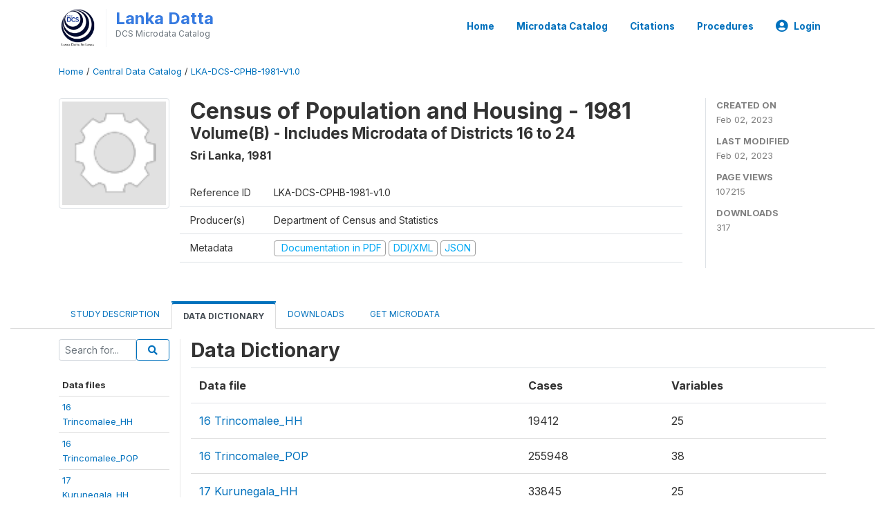

--- FILE ---
content_type: text/html; charset=UTF-8
request_url: https://nada.statistics.gov.lk/index.php/catalog/433/data-dictionary
body_size: 7110
content:
<!DOCTYPE html>
<html>

<head>
    <meta charset="utf-8">
<meta http-equiv="X-UA-Compatible" content="IE=edge">
<meta name="viewport" content="width=device-width, initial-scale=1">

<title>Sri Lanka - Census of Population and Housing - 1981</title>

    
    <link rel="stylesheet" href="https://cdnjs.cloudflare.com/ajax/libs/font-awesome/5.15.4/css/all.min.css" integrity="sha512-1ycn6IcaQQ40/MKBW2W4Rhis/DbILU74C1vSrLJxCq57o941Ym01SwNsOMqvEBFlcgUa6xLiPY/NS5R+E6ztJQ==" crossorigin="anonymous" referrerpolicy="no-referrer" />
    <link rel="stylesheet" href="https://stackpath.bootstrapcdn.com/bootstrap/4.1.3/css/bootstrap.min.css" integrity="sha384-MCw98/SFnGE8fJT3GXwEOngsV7Zt27NXFoaoApmYm81iuXoPkFOJwJ8ERdknLPMO" crossorigin="anonymous">
    

<link rel="stylesheet" href="https://nada.statistics.gov.lk/themes/nada6/css/style.css?v2021-231">
<link rel="stylesheet" href="https://nada.statistics.gov.lk/themes/nada6/css/custom.css?v2021">
<link rel="stylesheet" href="https://nada.statistics.gov.lk/themes/nada6/css/home.css?v03212019">
<link rel="stylesheet" href="https://nada.statistics.gov.lk/themes/nada6/css/variables.css?v07042021">
<link rel="stylesheet" href="https://nada.statistics.gov.lk/themes/nada6/css/facets.css?v062021">
<link rel="stylesheet" href="https://nada.statistics.gov.lk/themes/nada6/css/catalog-tab.css?v07052021">
<link rel="stylesheet" href="https://nada.statistics.gov.lk/themes/nada6/css/catalog-card.css?v10102021-1">
<link rel="stylesheet" href="https://nada.statistics.gov.lk/themes/nada6/css/filter-action-bar.css?v14052021-3">

    <script src="//code.jquery.com/jquery-3.2.1.min.js"></script>
    <script src="https://cdnjs.cloudflare.com/ajax/libs/popper.js/1.14.3/umd/popper.min.js" integrity="sha384-ZMP7rVo3mIykV+2+9J3UJ46jBk0WLaUAdn689aCwoqbBJiSnjAK/l8WvCWPIPm49" crossorigin="anonymous"></script>
    <script src="https://stackpath.bootstrapcdn.com/bootstrap/4.1.3/js/bootstrap.min.js" integrity="sha384-ChfqqxuZUCnJSK3+MXmPNIyE6ZbWh2IMqE241rYiqJxyMiZ6OW/JmZQ5stwEULTy" crossorigin="anonymous"></script>

<script type="text/javascript">
    var CI = {'base_url': 'https://nada.statistics.gov.lk/index.php'};

    if (top.frames.length!=0) {
        top.location=self.document.location;
    }

    $(document).ready(function()  {
        /*global ajax error handler */
        $( document ).ajaxError(function(event, jqxhr, settings, exception) {
            if(jqxhr.status==401){
                window.location=CI.base_url+'/auth/login/?destination=catalog/';
            }
            else if (jqxhr.status>=500){
                alert(jqxhr.responseText);
            }
        });

    }); //end-document-ready

</script>



</head>

<body>

    <!-- site header -->
    <style>
.site-header .navbar-light .no-logo .navbar-brand--sitename {border:0px!important;margin-left:0px}
.site-header .navbar-light .no-logo .nada-site-title {font-size:18px;}
</style>
<header class="site-header">
    
        

    <div class="container">

        <div class="row">
            <div class="col-12">
                <nav class="navbar navbar-expand-md navbar-light rounded navbar-toggleable-md wb-navbar">

                                                            <div class="navbar-brand">
                        <div class="navbar-brand--logo">
                            <a class="nada-site-title" href="https://nada.statistics.gov.lk/index.php">
                            <img src="https://nada.statistics.gov.lk/themes/nada6/images/dcs_logo.png" width="55" height="55">
                            </a>
                        </div>
                        <div class="navbar-brand--sitename">
                            <div><h4 style="color: #367ae0">Lanka Datta</h4></div>
                            <div class="nada-site-subtitle">DCS Microdata Catalog</div>
                        </div>
                    </div>
                    

                                                            

                    <button class="navbar-toggler navbar-toggler-right collapsed wb-navbar-button-toggler" type="button" data-toggle="collapse" data-target="#containerNavbar" aria-controls="containerNavbar" aria-expanded="false" aria-label="Toggle navigation">
                        <span class="navbar-toggler-icon"></span>
                    </button>

                    <!-- Start menus -->
                    <!-- Start menus -->
<div class="navbar-collapse collapse" id="containerNavbar" aria-expanded="false">
        <ul class="navbar-nav ml-auto">
                                            <li class="nav-item">
                <a   class="nav-link" href="https://nada.statistics.gov.lk/index.php/home">Home</a>
            </li>            
                                            <li class="nav-item">
                <a   class="nav-link" href="https://nada.statistics.gov.lk/index.php/catalog">Microdata  Catalog</a>
            </li>            
                                            <li class="nav-item">
                <a   class="nav-link" href="https://nada.statistics.gov.lk/index.php/citations">Citations</a>
            </li>            
                                            <li class="nav-item">
                <a   class="nav-link" href="https://nada.statistics.gov.lk/index.php/procedures">Procedures</a>
            </li>            
        
        
<li class="nav-item dropdown">
                <a class="nav-link dropdown-toggle" href="" id="dropdownMenuLink" data-toggle="dropdown" aria-haspopup="true" aria-expanded="false">
                <i class="fas fa-user-circle fa-lg"></i>Login            </a>
            <div class="dropdown-menu dropdown-menu-right" aria-labelledby="dropdownMenuLink">
                <a class="dropdown-item" href="https://nada.statistics.gov.lk/index.php/auth/login">Login</a>
            </div>
                </li>
<!-- /row -->
    </ul>

</div>
<!-- Close Menus -->                    <!-- Close Menus -->

                </nav>
            </div>

        </div>
        <!-- /row -->

    </div>

</header>
    <!-- page body -->
    <div class="wp-page-body container-fluid page-catalog catalog-data-dictionary">

        <div class="body-content-wrap theme-nada-2">

            <!--breadcrumbs -->
            <div class="container">
                                                    <ol class="breadcrumb wb-breadcrumb">
                        	    <div class="breadcrumbs" xmlns:v="http://rdf.data-vocabulary.org/#">
           <span typeof="v:Breadcrumb">
                		         <a href="https://nada.statistics.gov.lk/index.php/" rel="v:url" property="v:title">Home</a> /
                        
       </span>
                  <span typeof="v:Breadcrumb">
                		         <a href="https://nada.statistics.gov.lk/index.php/catalog" rel="v:url" property="v:title">Central Data Catalog</a> /
                        
       </span>
                  <span typeof="v:Breadcrumb">
        	         	         <a class="active" href="https://nada.statistics.gov.lk/index.php/catalog/433" rel="v:url" property="v:title">LKA-DCS-CPHB-1981-V1.0</a>
                        
       </span>
               </div>
                    </ol>
                            </div>
            <!-- /breadcrumbs -->

            <style>
.metadata-sidebar-container .nav .active{
	background:#e9ecef;		
}
.study-metadata-page .page-header .nav-tabs .active a {
	background: white;
	font-weight: bold;
	border-top: 2px solid #0071bc;
	border-left:1px solid gainsboro;
	border-right:1px solid gainsboro;
}

.study-info-content {
    font-size: 14px;
}

.study-subtitle{
	font-size:.7em;
	margin-bottom:10px;
}

.badge-outline{
	background:transparent;
	color:#03a9f4;
	border:1px solid #9e9e9e;
}
.study-header-right-bar span{
	display:block;
	margin-bottom:15px;
}
.study-header-right-bar{
	font-size:14px;
	color:gray;
}
.get-microdata-btn{
	font-size:14px;
}

.link-col .badge{
	font-size:14px;
	font-weight:normal;
	background:transparent;
	border:1px solid #9E9E9E;
	color:#03a9f4;
}

.link-col .badge:hover{
	background:#03a9f4;
	color:#ffffff;
}

.study-header-right-bar .stat{
	margin-bottom:10px;
	font-size:small;
}

.study-header-right-bar .stat .stat-label{
	font-weight:bold;
	text-transform:uppercase;
}

.field-metadata__table_description__ref_country .field-value,
.field-metadata__study_desc__study_info__nation .field-value{
	max-height:350px;
	overflow:auto;
}
.field-metadata__table_description__ref_country .field-value  ::-webkit-scrollbar,
.field-metadata__study_desc__study_info__nation .field-value ::-webkit-scrollbar {
  -webkit-appearance: none;
  width: 7px;
}

.field-metadata__table_description__ref_country .field-value  ::-webkit-scrollbar-thumb,
.field-metadata__study_desc__study_info__nation .field-value ::-webkit-scrollbar-thumb {
  border-radius: 4px;
  background-color: rgba(0, 0, 0, .5);
  box-shadow: 0 0 1px rgba(255, 255, 255, .5);
}
</style>


<div class="page-body-full study-metadata-page">
	<span 
		id="dataset-metadata-info" 
		data-repositoryid="central"
		data-id="433"
		data-idno="LKA-DCS-CPHB-1981-v1.0"
	></span>

<div class="container-fluid page-header">
<div class="container">


<div class="row study-info">
					<div class="col-md-2">
			<div class="collection-thumb-container">
				<a href="https://nada.statistics.gov.lk/index.php/catalog/central">
				<img  src="https://nada.statistics.gov.lk/files/icon-blank.png?v=1675324294" class="mr-3 img-fluid img-thumbnail" alt="central" title="Central Data Catalog"/>
				</a>
			</div>		
		</div>
	
	<div class="col">
		
		<div>
		    <h1 class="mt-0 mb-1" id="dataset-title">
                <span>Census of Population and Housing - 1981</span>
                                    <div class="study-subtitle">Volume(B) - Includes Microdata of Districts 16 to 24</div>
                            </h1>
            <div class="clearfix">
		        <h6 class="sub-title float-left" id="dataset-sub-title"><span id="dataset-country">Sri Lanka</span>, <span id="dataset-year">1981</span></h6>
                            </div>
		</div>

		<div class="row study-info-content">
		
            <div class="col pr-5">

                <div class="row mt-4 mb-2 pb-2  border-bottom">
                    <div class="col-md-2">
                        Reference ID                    </div>
                    <div class="col">
                        <div class="study-idno">
                            LKA-DCS-CPHB-1981-v1.0                            
                        </div>
                    </div>
                </div>

                		
                                <div class="row mb-2 pb-2  border-bottom">
                    <div class="col-md-2">
                        Producer(s)                    </div>
                    <div class="col">
                        <div class="producers">
                            Department of Census and Statistics                        </div>
                    </div>
                </div>
                                
                
                
                <div class="row border-bottom mb-2 pb-2 mt-2">
                    <div class="col-md-2">
                        Metadata                    </div>
                    <div class="col">
                        <div class="metadata">
                            <!--metadata-->
                            <span class="mr-2 link-col">
                                                                                                    <a class="download" href="https://nada.statistics.gov.lk/index.php/catalog/433/pdf-documentation" title="Documentation in PDF" >
                                        <span class="badge badge-success"><i class="fa fa-file-pdf-o" aria-hidden="true"> </i> Documentation in PDF</span>
                                    </a>
                                                            
                                                                    <a class="download" href="https://nada.statistics.gov.lk/index.php/metadata/export/433/ddi" title="DDI Codebook (2.5)">
                                        <span class="badge badge-primary"> DDI/XML</span>
                                    </a>
                                
                                <a class="download" href="https://nada.statistics.gov.lk/index.php/metadata/export/433/json" title="JSON">
                                    <span class="badge badge-info">JSON</span>
                                </a>
                            </span>	
                            <!--end-metadata-->
                        </div>
                    </div>
                </div>

                
                	    </div>
	
	</div>

	</div>

    <div class="col-md-2 border-left">
		<!--right-->
		<div class="study-header-right-bar">
				<div class="stat">
					<div class="stat-label">Created on </div>
					<div class="stat-value">Feb 02, 2023</div>
				</div>

				<div class="stat">
					<div class="stat-label">Last modified </div>
					<div class="stat-value">Feb 02, 2023</div>
				</div>
				
									<div class="stat">
						<div class="stat-label">Page views </div>
						<div class="stat-value">107215</div>
					</div>
				
									<div class="stat">
						<div class="stat-label">Downloads </div>
						<div class="stat-value">317</div>
					</div>				
						</div>		
		<!--end-right-->
	</div>

</div>




<!-- Nav tabs -->
<ul class="nav nav-tabs wb-nav-tab-space flex-wrap" role="tablist">
								<li class="nav-item tab-description "  >
				<a href="https://nada.statistics.gov.lk/index.php/catalog/433/study-description" class="nav-link wb-nav-link wb-text-link-uppercase " role="tab"  data-id="related-materials" >Study Description</a>
			</li>
										<li class="nav-item tab-data_dictionary active"  >
				<a href="https://nada.statistics.gov.lk/index.php/catalog/433/data-dictionary" class="nav-link wb-nav-link wb-text-link-uppercase active" role="tab"  data-id="related-materials" >Data Dictionary</a>
			</li>
										<li class="nav-item tab-related_materials "  >
				<a href="https://nada.statistics.gov.lk/index.php/catalog/433/related-materials" class="nav-link wb-nav-link wb-text-link-uppercase " role="tab"  data-id="related-materials" >Downloads</a>
			</li>
										<li class="nav-item nav-item-get-microdata tab-get_microdata " >
				<a href="https://nada.statistics.gov.lk/index.php/catalog/433/get-microdata" class="nav-link wb-nav-link wb-text-link-uppercase " role="tab" data-id="related-materials" >
					<span class="get-microdata icon-da-data_na"></span> Get Microdata				</a>
			</li>                            
								
	<!--review-->
	</ul>
<!-- end nav tabs -->
</div>
</div>



<div class="container study-metadata-body-content " >


<!-- tabs -->
<div id="tabs" class="study-metadata ui-tabs ui-widget ui-widget-content ui-corner-all study-tabs" >	
  
  <div id="tabs-1" aria-labelledby="ui-id-1" class="ui-tabs-panel ui-widget-content ui-corner-bottom" role="tabpanel" >
  	
        <div class="tab-body-no-sidebar-x"><style>
    .data-file-bg1 tr,.data-file-bg1 td {vertical-align: top;}
    .data-file-bg1 .col-1{width:100px;}
    .data-file-bg1 {margin-bottom:20px;}
    .var-info-panel{display:none;}
    .table-variable-list td{
        cursor:pointer;
    }
    
    .nada-list-group-item {
        position: relative;
        display: block;
        padding: 10px 15px;
        margin-bottom: -1px;
        background-color: #fff;
        border: 1px solid #ddd;
        border-left:0px;
        border-right:0px;
        font-size: small;
        border-bottom: 1px solid gainsboro;
        word-wrap: break-word;
        padding: 5px;
        padding-right: 10px;

    }

    .nada-list-group-title{
        font-weight:bold;
        border-top:0px;
    }

    .variable-groups-sidebar
    .nada-list-vgroup {
        padding-inline-start: 0px;
        font-size:small;
        list-style-type: none;
    }

    .nada-list-vgroup {
        list-style-type: none;
    }

    .nada-list-subgroup{
        padding-left:10px;
    }
    
    .table-variable-list .var-breadcrumb{
        display:none;
    }

    .nada-list-subgroup .nada-list-vgroup-item {
        padding-left: 24px;
        position: relative;
        list-style:none;
    }

    .nada-list-subgroup .nada-list-vgroup-item:before {
        position: absolute;
        font-family: 'FontAwesome';
        top: 0;
        left: 10px;
        content: "\f105";
    }

</style>

<div class="row">

    <div class="col-sm-2 col-md-2 col-lg-2 tab-sidebar hidden-sm-down sidebar-files">       

        <form method="get" action="https://nada.statistics.gov.lk/index.php/catalog/433/search" class="dictionary-search">
        <div class="input-group input-group-sm">            
            <input type="text" name="vk" class="form-control" placeholder="Search for...">
            <span class="input-group-btn">
                <button class="btn btn-outline-primary btn-sm" type="submit"><i class="fa fa-search"></i></button>
            </span>
        </div>
        </form>
        
        <ul class="nada-list-group">
            <li class="nada-list-group-item nada-list-group-title">Data files</li>
                            <li class="nada-list-group-item">
                    <a href="https://nada.statistics.gov.lk/index.php/catalog/433/data-dictionary/F31?file_name=16 Trincomalee_HH">16<BR>Trincomalee_HH</a>
                </li>
                            <li class="nada-list-group-item">
                    <a href="https://nada.statistics.gov.lk/index.php/catalog/433/data-dictionary/F32?file_name=16 Trincomalee_POP">16<BR>Trincomalee_POP</a>
                </li>
                            <li class="nada-list-group-item">
                    <a href="https://nada.statistics.gov.lk/index.php/catalog/433/data-dictionary/F33?file_name=17 Kurunegala_HH">17<BR>Kurunegala_HH</a>
                </li>
                            <li class="nada-list-group-item">
                    <a href="https://nada.statistics.gov.lk/index.php/catalog/433/data-dictionary/F34?file_name=17 Kurunegala_POP">17<BR>Kurunegala_POP</a>
                </li>
                            <li class="nada-list-group-item">
                    <a href="https://nada.statistics.gov.lk/index.php/catalog/433/data-dictionary/F35?file_name=18 Puttalam_HH">18 Puttalam_HH</a>
                </li>
                            <li class="nada-list-group-item">
                    <a href="https://nada.statistics.gov.lk/index.php/catalog/433/data-dictionary/F36?file_name=18 Puttalam_POP">18 Puttalam_POP</a>
                </li>
                            <li class="nada-list-group-item">
                    <a href="https://nada.statistics.gov.lk/index.php/catalog/433/data-dictionary/F37?file_name=19 Anuradhapura_HH">19<BR>Anuradhapura_HH</a>
                </li>
                            <li class="nada-list-group-item">
                    <a href="https://nada.statistics.gov.lk/index.php/catalog/433/data-dictionary/F38?file_name=19 Anuradhapura_POP">19<BR>Anuradhapura_POP</a>
                </li>
                            <li class="nada-list-group-item">
                    <a href="https://nada.statistics.gov.lk/index.php/catalog/433/data-dictionary/F39?file_name=20 Polonnaruwa_HH">20<BR>Polonnaruwa_HH</a>
                </li>
                            <li class="nada-list-group-item">
                    <a href="https://nada.statistics.gov.lk/index.php/catalog/433/data-dictionary/F40?file_name=20 Polonnaruwa_POP">20<BR>Polonnaruwa_POP</a>
                </li>
                            <li class="nada-list-group-item">
                    <a href="https://nada.statistics.gov.lk/index.php/catalog/433/data-dictionary/F41?file_name=21 Badulla_HH">21 Badulla_HH</a>
                </li>
                            <li class="nada-list-group-item">
                    <a href="https://nada.statistics.gov.lk/index.php/catalog/433/data-dictionary/F42?file_name=21 Badulla_POP">21 Badulla_POP</a>
                </li>
                            <li class="nada-list-group-item">
                    <a href="https://nada.statistics.gov.lk/index.php/catalog/433/data-dictionary/F43?file_name=22 Monaragala_HH">22<BR>Monaragala_HH</a>
                </li>
                            <li class="nada-list-group-item">
                    <a href="https://nada.statistics.gov.lk/index.php/catalog/433/data-dictionary/F44?file_name=22 Monaragala_POP">22<BR>Monaragala_POP</a>
                </li>
                            <li class="nada-list-group-item">
                    <a href="https://nada.statistics.gov.lk/index.php/catalog/433/data-dictionary/F45?file_name=23 Ratnapura_HH">23 Ratnapura_HH</a>
                </li>
                            <li class="nada-list-group-item">
                    <a href="https://nada.statistics.gov.lk/index.php/catalog/433/data-dictionary/F46?file_name=23 Ratnapura_POP">23<BR>Ratnapura_POP</a>
                </li>
                            <li class="nada-list-group-item">
                    <a href="https://nada.statistics.gov.lk/index.php/catalog/433/data-dictionary/F47?file_name=24 Kegalle_HH">24 Kegalle_HH</a>
                </li>
                            <li class="nada-list-group-item">
                    <a href="https://nada.statistics.gov.lk/index.php/catalog/433/data-dictionary/F48?file_name=24 Kegalle_POP">24 Kegalle_POP</a>
                </li>
                    </ul>

        
    </div>

    <div class="col-sm-10 col-md-10 col-lg-10 wb-border-left tab-body body-files">
        
        <div class="variable-metadata">
            <style>
.table-data-files td{
    cursor:pointer;
    border-bottom:1px solid gainsboro;
}

</style>


<h3>Data Dictionary</h3>
<table class="table table-data-files ddi-table data-dictionary" >
    <tbody>
    <tr>
        <th>Data file</th>

                    <th>Cases</th>
                
                    <th>Variables</th>
            </tr>
        <tr class="data-file-row row-color1" data-url="https://nada.statistics.gov.lk/index.php/catalog/433/data-dictionary/F31">
        <td>
            <a href="https://nada.statistics.gov.lk/index.php/catalog/433/data-dictionary/F31?file_name=16 Trincomalee_HH">16 Trincomalee_HH</a>
                    
            <div class="file-description"></div>
        </td>
                    <td>19412</td>
                        <td>25</td>
            </tr>
        <tr class="data-file-row row-color1" data-url="https://nada.statistics.gov.lk/index.php/catalog/433/data-dictionary/F32">
        <td>
            <a href="https://nada.statistics.gov.lk/index.php/catalog/433/data-dictionary/F32?file_name=16 Trincomalee_POP">16 Trincomalee_POP</a>
                    
            <div class="file-description"></div>
        </td>
                    <td>255948</td>
                        <td>38</td>
            </tr>
        <tr class="data-file-row row-color1" data-url="https://nada.statistics.gov.lk/index.php/catalog/433/data-dictionary/F33">
        <td>
            <a href="https://nada.statistics.gov.lk/index.php/catalog/433/data-dictionary/F33?file_name=17 Kurunegala_HH">17 Kurunegala_HH</a>
                    
            <div class="file-description"></div>
        </td>
                    <td>33845</td>
                        <td>25</td>
            </tr>
        <tr class="data-file-row row-color1" data-url="https://nada.statistics.gov.lk/index.php/catalog/433/data-dictionary/F34">
        <td>
            <a href="https://nada.statistics.gov.lk/index.php/catalog/433/data-dictionary/F34?file_name=17 Kurunegala_POP">17 Kurunegala_POP</a>
                    
            <div class="file-description"></div>
        </td>
                    <td>1211801</td>
                        <td>38</td>
            </tr>
        <tr class="data-file-row row-color1" data-url="https://nada.statistics.gov.lk/index.php/catalog/433/data-dictionary/F35">
        <td>
            <a href="https://nada.statistics.gov.lk/index.php/catalog/433/data-dictionary/F35?file_name=18 Puttalam_HH">18 Puttalam_HH</a>
                    
            <div class="file-description"></div>
        </td>
                    <td>20934</td>
                        <td>25</td>
            </tr>
        <tr class="data-file-row row-color1" data-url="https://nada.statistics.gov.lk/index.php/catalog/433/data-dictionary/F36">
        <td>
            <a href="https://nada.statistics.gov.lk/index.php/catalog/433/data-dictionary/F36?file_name=18 Puttalam_POP">18 Puttalam_POP</a>
                    
            <div class="file-description"></div>
        </td>
                    <td>492533</td>
                        <td>38</td>
            </tr>
        <tr class="data-file-row row-color1" data-url="https://nada.statistics.gov.lk/index.php/catalog/433/data-dictionary/F37">
        <td>
            <a href="https://nada.statistics.gov.lk/index.php/catalog/433/data-dictionary/F37?file_name=19 Anuradhapura_HH">19 Anuradhapura_HH</a>
                    
            <div class="file-description"></div>
        </td>
                    <td>17941</td>
                        <td>25</td>
            </tr>
        <tr class="data-file-row row-color1" data-url="https://nada.statistics.gov.lk/index.php/catalog/433/data-dictionary/F38">
        <td>
            <a href="https://nada.statistics.gov.lk/index.php/catalog/433/data-dictionary/F38?file_name=19 Anuradhapura_POP">19 Anuradhapura_POP</a>
                    
            <div class="file-description"></div>
        </td>
                    <td>587929</td>
                        <td>38</td>
            </tr>
        <tr class="data-file-row row-color1" data-url="https://nada.statistics.gov.lk/index.php/catalog/433/data-dictionary/F39">
        <td>
            <a href="https://nada.statistics.gov.lk/index.php/catalog/433/data-dictionary/F39?file_name=20 Polonnaruwa_HH">20 Polonnaruwa_HH</a>
                    
            <div class="file-description"></div>
        </td>
                    <td>8795</td>
                        <td>25</td>
            </tr>
        <tr class="data-file-row row-color1" data-url="https://nada.statistics.gov.lk/index.php/catalog/433/data-dictionary/F40">
        <td>
            <a href="https://nada.statistics.gov.lk/index.php/catalog/433/data-dictionary/F40?file_name=20 Polonnaruwa_POP">20 Polonnaruwa_POP</a>
                    
            <div class="file-description"></div>
        </td>
                    <td>261563</td>
                        <td>38</td>
            </tr>
        <tr class="data-file-row row-color1" data-url="https://nada.statistics.gov.lk/index.php/catalog/433/data-dictionary/F41">
        <td>
            <a href="https://nada.statistics.gov.lk/index.php/catalog/433/data-dictionary/F41?file_name=21 Badulla_HH">21 Badulla_HH</a>
                    
            <div class="file-description"></div>
        </td>
                    <td>21394</td>
                        <td>25</td>
            </tr>
        <tr class="data-file-row row-color1" data-url="https://nada.statistics.gov.lk/index.php/catalog/433/data-dictionary/F42">
        <td>
            <a href="https://nada.statistics.gov.lk/index.php/catalog/433/data-dictionary/F42?file_name=21 Badulla_POP">21 Badulla_POP</a>
                    
            <div class="file-description"></div>
        </td>
                    <td>640952</td>
                        <td>38</td>
            </tr>
        <tr class="data-file-row row-color1" data-url="https://nada.statistics.gov.lk/index.php/catalog/433/data-dictionary/F43">
        <td>
            <a href="https://nada.statistics.gov.lk/index.php/catalog/433/data-dictionary/F43?file_name=22 Monaragala_HH">22 Monaragala_HH</a>
                    
            <div class="file-description"></div>
        </td>
                    <td>6509</td>
                        <td>25</td>
            </tr>
        <tr class="data-file-row row-color1" data-url="https://nada.statistics.gov.lk/index.php/catalog/433/data-dictionary/F44">
        <td>
            <a href="https://nada.statistics.gov.lk/index.php/catalog/433/data-dictionary/F44?file_name=22 Monaragala_POP">22 Monaragala_POP</a>
                    
            <div class="file-description"></div>
        </td>
                    <td>273570</td>
                        <td>38</td>
            </tr>
        <tr class="data-file-row row-color1" data-url="https://nada.statistics.gov.lk/index.php/catalog/433/data-dictionary/F45">
        <td>
            <a href="https://nada.statistics.gov.lk/index.php/catalog/433/data-dictionary/F45?file_name=23 Ratnapura_HH">23 Ratnapura_HH</a>
                    
            <div class="file-description"></div>
        </td>
                    <td>27280</td>
                        <td>25</td>
            </tr>
        <tr class="data-file-row row-color1" data-url="https://nada.statistics.gov.lk/index.php/catalog/433/data-dictionary/F46">
        <td>
            <a href="https://nada.statistics.gov.lk/index.php/catalog/433/data-dictionary/F46?file_name=23 Ratnapura_POP">23 Ratnapura_POP</a>
                    
            <div class="file-description"></div>
        </td>
                    <td>797087</td>
                        <td>38</td>
            </tr>
        <tr class="data-file-row row-color1" data-url="https://nada.statistics.gov.lk/index.php/catalog/433/data-dictionary/F47">
        <td>
            <a href="https://nada.statistics.gov.lk/index.php/catalog/433/data-dictionary/F47?file_name=24 Kegalle_HH">24 Kegalle_HH</a>
                    
            <div class="file-description"></div>
        </td>
                    <td>23791</td>
                        <td>25</td>
            </tr>
        <tr class="data-file-row row-color1" data-url="https://nada.statistics.gov.lk/index.php/catalog/433/data-dictionary/F48">
        <td>
            <a href="https://nada.statistics.gov.lk/index.php/catalog/433/data-dictionary/F48?file_name=24 Kegalle_POP">24 Kegalle_POP</a>
                    
            <div class="file-description"></div>
        </td>
                    <td>684944</td>
                        <td>38</td>
            </tr>
        </tbody>
</table>        </div>

    </div>
</div>

<script type="application/javascript">
    $(document).ready(function () {

        //show/hide variable info
        $(document.body).on("click",".data-dictionary .var-row", function(){
            var variable=$(this).find(".var-id");
            if(variable){
                get_variable(variable);
            }
            return false;
        });

    });

    function get_variable(var_obj)
    {
        var i18n={
		'js_loading':"Loading, please wait...",
		};

        //panel id
        var pnl="#pnl-"+var_obj.attr("id");
        var pnl_body=$(pnl).find(".panel-td");

        //collapse
        if ($(var_obj).closest(".var-row").is(".pnl-active")){
            $(var_obj).closest(".var-row").toggleClass("pnl-active");
            $(pnl).hide();
            return;
        }

        //hide any open panels
        $('.data-dictionary .var-info-panel').hide();

        //unset any active panels
        $(".data-dictionary .var-row").removeClass("pnl-active");

        //error handler
        variable_error_handler(pnl_body);

        $(pnl).show();
        $(var_obj).closest(".var-row").toggleClass("pnl-active");
        $(pnl_body).html('<i class="fa fa-spinner fa-pulse fa-2x fa-fw"></i> '+ i18n.js_loading); 
        $(pnl_body).load(var_obj.attr("href")+'&ajax=true', function(){
            var fooOffset = jQuery('.pnl-active').offset(),
                destination = fooOffset.top;
            $('html,body').animate({scrollTop: destination-50}, 500);
        })
    }


    //show/hide resource
    function toggle_resource(element_id){
        $("#"+element_id).toggle();
    }

    function variable_error_handler(pnl)
    {
        $.ajaxSetup({
            error:function(XHR,e)	{
                $(pnl).html('<div class="error">'+XHR.responseText+'</div>');
            }
        });
    }

</script></div>
    
	<div class="mt-5">                
            <a class="btn btn-sm btn-secondary" href="https://nada.statistics.gov.lk/index.php/catalog"><i class="fas fa-arrow-circle-left"></i> Back to Catalog</a>
        </div>
  </div>
</div>
<!-- end-tabs-->    
   </div> 
</div>


<!--survey summary resources-->
<script type="text/javascript">
	function toggle_resource(element_id){
		$("#"+element_id).parent(".resource").toggleClass("active");
		$("#"+element_id).toggle();
	}
	
	$(document).ready(function () { 
		bind_behaviours();
		
		$(".show-datafiles").click(function(){
			$(".data-files .hidden").removeClass("hidden");
			$(".show-datafiles").hide();
			return false;
		});

		//setup bootstrap scrollspy
		$("body").attr('data-spy', 'scroll');
		$("body").attr('data-target', '#dataset-metadata-sidebar');
		$("body").attr('data-offset', '0');
		$("body").scrollspy('refresh');

	});	
	
	function bind_behaviours() {
		//show variable info by id
		$(".resource-info").unbind('click');
		$(".resource-info").click(function(){
			if($(this).attr("id")!=''){
				toggle_resource('info_'+$(this).attr("id"));
			}
			return false;
		});			
	}
</script>        </div>
    </div>

    <!-- page footer -->
    <footer>
    <!-- footer top section -->
        <!-- End footer top section -->

    <!-- footer bottom section -->
    <div class="full-row-footer-black-components">
        <div class="container">
            <div class="footer">
                <div class="row">

                    <!-- / footer logo -->
                    <div class="col-12 col-md-6">

                        <div class="text-center text-lg-left mt-2">
                                                <a href="http://www.statistics.gov.lk" >
                            <img style="width:10%; height=10%; border: none; " title="Lanka Datta" src="https://nada.statistics.gov.lk/themes/nada6/images/dcs_logo1.png" class="img-responsive">  

                        </a><br>
                        
                                          
                       <a href="https://nada.statistics.gov.lk/index.php" style="color:white;padding-top:20px;font-size: 0.75rem;" >
                                                          <!-- left side text of footer -->
                             Department of Census and Statistics<br>306/71, Polduwa Road,<br>Battaramulla.<br>Sri Lanka                        </a>
                                           
                                                </div>

                    </div>
                    <!-- / footer logo -->


                    <!-- Copyrights-->
                    <div class="col-12 col-md-6 footer-bottom-right">
                        <div class="">
                            <!--<div class="footer-copy-right">-->

                               <p class="text-center text-lg-right" style="color:white;padding-top:20px;font-size: 0.9rem;" >
				<!--<p style="color:white;padding-top:20px;font-size: 0.75rem;" align="left";>-->

                                    <small>
                                        ©
                                        <script language="JavaScript">
                                            var time = new Date();
                                            var year = time.getYear();
                                            if (year < 2000)
                                                year = year + 1900 + " | ";
                                            document.write(year); // End -->
                                        </script> Lanka Datta</br> Powered By Data Management and Integrity Unit </br>ICT Division
                                  </small>

                                </p>
				
                            </div>

                        <!--</div>-->
                    </div>
                    <!-- / Copyrights  -->

                </div>
            </div>
        </div>
    </div>
</footer>
    </body>

</html>

--- FILE ---
content_type: image/svg+xml
request_url: https://nada.statistics.gov.lk/themes/nada6/images/not-available-round-32x32.svg
body_size: 1256
content:
<?xml version="1.0" encoding="UTF-8" standalone="no"?>
<svg width="32px" height="32px" viewBox="0 0 32 32" version="1.1" xmlns="http://www.w3.org/2000/svg" xmlns:xlink="http://www.w3.org/1999/xlink">
    <!-- Generator: Sketch 39.1 (31720) - http://www.bohemiancoding.com/sketch -->
    <title>not-available-round-32x32</title>
    <desc>Created with Sketch.</desc>
    <defs></defs>
    <g id="old-survey-data-access-bg-white" stroke="none" stroke-width="1" fill="none" fill-rule="evenodd">
        <g id="not-available-round-32x32" fill="#D0021B">
            <path d="M25.988534,7.50730605 C27.8741784,9.77995121 29.0078125,12.6989946 29.0078125,15.8828125 C29.0078125,23.1315498 23.1315498,29.0078125 15.8828125,29.0078125 C12.6989946,29.0078125 9.77995121,27.8741784 7.50730605,25.988534 L25.988534,7.50730605 Z M24.5161071,5.99662623 C22.2084716,3.979779 19.1883449,2.7578125 15.8828125,2.7578125 C8.63407516,2.7578125 2.7578125,8.63407516 2.7578125,15.8828125 C2.7578125,19.1883449 3.979779,22.2084716 5.99662623,24.5161071 L24.5161071,5.99662623 Z M16,31 C24.2842712,31 31,24.2842712 31,16 C31,7.71572875 24.2842712,1 16,1 C7.71572875,1 1,7.71572875 1,16 C1,24.2842712 7.71572875,31 16,31 Z" id="Combined-Shape"></path>
        </g>
    </g>
</svg>